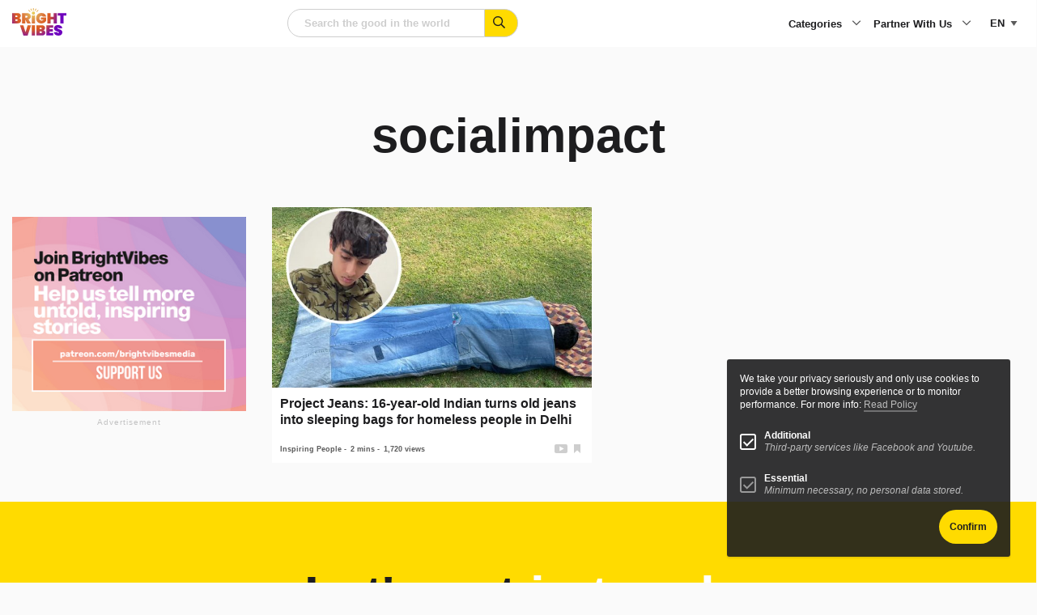

--- FILE ---
content_type: text/html; charset=utf-8
request_url: https://www.google.com/recaptcha/api2/anchor?ar=1&k=6LeQ684iAAAAABcs0hujh8E4A2-I_1nCFCKz1GzX&co=aHR0cHM6Ly93d3cuYnJpZ2h0dmliZXMuY29tOjQ0Mw..&hl=en&v=PoyoqOPhxBO7pBk68S4YbpHZ&size=normal&anchor-ms=20000&execute-ms=30000&cb=a8poq6858nde
body_size: 49478
content:
<!DOCTYPE HTML><html dir="ltr" lang="en"><head><meta http-equiv="Content-Type" content="text/html; charset=UTF-8">
<meta http-equiv="X-UA-Compatible" content="IE=edge">
<title>reCAPTCHA</title>
<style type="text/css">
/* cyrillic-ext */
@font-face {
  font-family: 'Roboto';
  font-style: normal;
  font-weight: 400;
  font-stretch: 100%;
  src: url(//fonts.gstatic.com/s/roboto/v48/KFO7CnqEu92Fr1ME7kSn66aGLdTylUAMa3GUBHMdazTgWw.woff2) format('woff2');
  unicode-range: U+0460-052F, U+1C80-1C8A, U+20B4, U+2DE0-2DFF, U+A640-A69F, U+FE2E-FE2F;
}
/* cyrillic */
@font-face {
  font-family: 'Roboto';
  font-style: normal;
  font-weight: 400;
  font-stretch: 100%;
  src: url(//fonts.gstatic.com/s/roboto/v48/KFO7CnqEu92Fr1ME7kSn66aGLdTylUAMa3iUBHMdazTgWw.woff2) format('woff2');
  unicode-range: U+0301, U+0400-045F, U+0490-0491, U+04B0-04B1, U+2116;
}
/* greek-ext */
@font-face {
  font-family: 'Roboto';
  font-style: normal;
  font-weight: 400;
  font-stretch: 100%;
  src: url(//fonts.gstatic.com/s/roboto/v48/KFO7CnqEu92Fr1ME7kSn66aGLdTylUAMa3CUBHMdazTgWw.woff2) format('woff2');
  unicode-range: U+1F00-1FFF;
}
/* greek */
@font-face {
  font-family: 'Roboto';
  font-style: normal;
  font-weight: 400;
  font-stretch: 100%;
  src: url(//fonts.gstatic.com/s/roboto/v48/KFO7CnqEu92Fr1ME7kSn66aGLdTylUAMa3-UBHMdazTgWw.woff2) format('woff2');
  unicode-range: U+0370-0377, U+037A-037F, U+0384-038A, U+038C, U+038E-03A1, U+03A3-03FF;
}
/* math */
@font-face {
  font-family: 'Roboto';
  font-style: normal;
  font-weight: 400;
  font-stretch: 100%;
  src: url(//fonts.gstatic.com/s/roboto/v48/KFO7CnqEu92Fr1ME7kSn66aGLdTylUAMawCUBHMdazTgWw.woff2) format('woff2');
  unicode-range: U+0302-0303, U+0305, U+0307-0308, U+0310, U+0312, U+0315, U+031A, U+0326-0327, U+032C, U+032F-0330, U+0332-0333, U+0338, U+033A, U+0346, U+034D, U+0391-03A1, U+03A3-03A9, U+03B1-03C9, U+03D1, U+03D5-03D6, U+03F0-03F1, U+03F4-03F5, U+2016-2017, U+2034-2038, U+203C, U+2040, U+2043, U+2047, U+2050, U+2057, U+205F, U+2070-2071, U+2074-208E, U+2090-209C, U+20D0-20DC, U+20E1, U+20E5-20EF, U+2100-2112, U+2114-2115, U+2117-2121, U+2123-214F, U+2190, U+2192, U+2194-21AE, U+21B0-21E5, U+21F1-21F2, U+21F4-2211, U+2213-2214, U+2216-22FF, U+2308-230B, U+2310, U+2319, U+231C-2321, U+2336-237A, U+237C, U+2395, U+239B-23B7, U+23D0, U+23DC-23E1, U+2474-2475, U+25AF, U+25B3, U+25B7, U+25BD, U+25C1, U+25CA, U+25CC, U+25FB, U+266D-266F, U+27C0-27FF, U+2900-2AFF, U+2B0E-2B11, U+2B30-2B4C, U+2BFE, U+3030, U+FF5B, U+FF5D, U+1D400-1D7FF, U+1EE00-1EEFF;
}
/* symbols */
@font-face {
  font-family: 'Roboto';
  font-style: normal;
  font-weight: 400;
  font-stretch: 100%;
  src: url(//fonts.gstatic.com/s/roboto/v48/KFO7CnqEu92Fr1ME7kSn66aGLdTylUAMaxKUBHMdazTgWw.woff2) format('woff2');
  unicode-range: U+0001-000C, U+000E-001F, U+007F-009F, U+20DD-20E0, U+20E2-20E4, U+2150-218F, U+2190, U+2192, U+2194-2199, U+21AF, U+21E6-21F0, U+21F3, U+2218-2219, U+2299, U+22C4-22C6, U+2300-243F, U+2440-244A, U+2460-24FF, U+25A0-27BF, U+2800-28FF, U+2921-2922, U+2981, U+29BF, U+29EB, U+2B00-2BFF, U+4DC0-4DFF, U+FFF9-FFFB, U+10140-1018E, U+10190-1019C, U+101A0, U+101D0-101FD, U+102E0-102FB, U+10E60-10E7E, U+1D2C0-1D2D3, U+1D2E0-1D37F, U+1F000-1F0FF, U+1F100-1F1AD, U+1F1E6-1F1FF, U+1F30D-1F30F, U+1F315, U+1F31C, U+1F31E, U+1F320-1F32C, U+1F336, U+1F378, U+1F37D, U+1F382, U+1F393-1F39F, U+1F3A7-1F3A8, U+1F3AC-1F3AF, U+1F3C2, U+1F3C4-1F3C6, U+1F3CA-1F3CE, U+1F3D4-1F3E0, U+1F3ED, U+1F3F1-1F3F3, U+1F3F5-1F3F7, U+1F408, U+1F415, U+1F41F, U+1F426, U+1F43F, U+1F441-1F442, U+1F444, U+1F446-1F449, U+1F44C-1F44E, U+1F453, U+1F46A, U+1F47D, U+1F4A3, U+1F4B0, U+1F4B3, U+1F4B9, U+1F4BB, U+1F4BF, U+1F4C8-1F4CB, U+1F4D6, U+1F4DA, U+1F4DF, U+1F4E3-1F4E6, U+1F4EA-1F4ED, U+1F4F7, U+1F4F9-1F4FB, U+1F4FD-1F4FE, U+1F503, U+1F507-1F50B, U+1F50D, U+1F512-1F513, U+1F53E-1F54A, U+1F54F-1F5FA, U+1F610, U+1F650-1F67F, U+1F687, U+1F68D, U+1F691, U+1F694, U+1F698, U+1F6AD, U+1F6B2, U+1F6B9-1F6BA, U+1F6BC, U+1F6C6-1F6CF, U+1F6D3-1F6D7, U+1F6E0-1F6EA, U+1F6F0-1F6F3, U+1F6F7-1F6FC, U+1F700-1F7FF, U+1F800-1F80B, U+1F810-1F847, U+1F850-1F859, U+1F860-1F887, U+1F890-1F8AD, U+1F8B0-1F8BB, U+1F8C0-1F8C1, U+1F900-1F90B, U+1F93B, U+1F946, U+1F984, U+1F996, U+1F9E9, U+1FA00-1FA6F, U+1FA70-1FA7C, U+1FA80-1FA89, U+1FA8F-1FAC6, U+1FACE-1FADC, U+1FADF-1FAE9, U+1FAF0-1FAF8, U+1FB00-1FBFF;
}
/* vietnamese */
@font-face {
  font-family: 'Roboto';
  font-style: normal;
  font-weight: 400;
  font-stretch: 100%;
  src: url(//fonts.gstatic.com/s/roboto/v48/KFO7CnqEu92Fr1ME7kSn66aGLdTylUAMa3OUBHMdazTgWw.woff2) format('woff2');
  unicode-range: U+0102-0103, U+0110-0111, U+0128-0129, U+0168-0169, U+01A0-01A1, U+01AF-01B0, U+0300-0301, U+0303-0304, U+0308-0309, U+0323, U+0329, U+1EA0-1EF9, U+20AB;
}
/* latin-ext */
@font-face {
  font-family: 'Roboto';
  font-style: normal;
  font-weight: 400;
  font-stretch: 100%;
  src: url(//fonts.gstatic.com/s/roboto/v48/KFO7CnqEu92Fr1ME7kSn66aGLdTylUAMa3KUBHMdazTgWw.woff2) format('woff2');
  unicode-range: U+0100-02BA, U+02BD-02C5, U+02C7-02CC, U+02CE-02D7, U+02DD-02FF, U+0304, U+0308, U+0329, U+1D00-1DBF, U+1E00-1E9F, U+1EF2-1EFF, U+2020, U+20A0-20AB, U+20AD-20C0, U+2113, U+2C60-2C7F, U+A720-A7FF;
}
/* latin */
@font-face {
  font-family: 'Roboto';
  font-style: normal;
  font-weight: 400;
  font-stretch: 100%;
  src: url(//fonts.gstatic.com/s/roboto/v48/KFO7CnqEu92Fr1ME7kSn66aGLdTylUAMa3yUBHMdazQ.woff2) format('woff2');
  unicode-range: U+0000-00FF, U+0131, U+0152-0153, U+02BB-02BC, U+02C6, U+02DA, U+02DC, U+0304, U+0308, U+0329, U+2000-206F, U+20AC, U+2122, U+2191, U+2193, U+2212, U+2215, U+FEFF, U+FFFD;
}
/* cyrillic-ext */
@font-face {
  font-family: 'Roboto';
  font-style: normal;
  font-weight: 500;
  font-stretch: 100%;
  src: url(//fonts.gstatic.com/s/roboto/v48/KFO7CnqEu92Fr1ME7kSn66aGLdTylUAMa3GUBHMdazTgWw.woff2) format('woff2');
  unicode-range: U+0460-052F, U+1C80-1C8A, U+20B4, U+2DE0-2DFF, U+A640-A69F, U+FE2E-FE2F;
}
/* cyrillic */
@font-face {
  font-family: 'Roboto';
  font-style: normal;
  font-weight: 500;
  font-stretch: 100%;
  src: url(//fonts.gstatic.com/s/roboto/v48/KFO7CnqEu92Fr1ME7kSn66aGLdTylUAMa3iUBHMdazTgWw.woff2) format('woff2');
  unicode-range: U+0301, U+0400-045F, U+0490-0491, U+04B0-04B1, U+2116;
}
/* greek-ext */
@font-face {
  font-family: 'Roboto';
  font-style: normal;
  font-weight: 500;
  font-stretch: 100%;
  src: url(//fonts.gstatic.com/s/roboto/v48/KFO7CnqEu92Fr1ME7kSn66aGLdTylUAMa3CUBHMdazTgWw.woff2) format('woff2');
  unicode-range: U+1F00-1FFF;
}
/* greek */
@font-face {
  font-family: 'Roboto';
  font-style: normal;
  font-weight: 500;
  font-stretch: 100%;
  src: url(//fonts.gstatic.com/s/roboto/v48/KFO7CnqEu92Fr1ME7kSn66aGLdTylUAMa3-UBHMdazTgWw.woff2) format('woff2');
  unicode-range: U+0370-0377, U+037A-037F, U+0384-038A, U+038C, U+038E-03A1, U+03A3-03FF;
}
/* math */
@font-face {
  font-family: 'Roboto';
  font-style: normal;
  font-weight: 500;
  font-stretch: 100%;
  src: url(//fonts.gstatic.com/s/roboto/v48/KFO7CnqEu92Fr1ME7kSn66aGLdTylUAMawCUBHMdazTgWw.woff2) format('woff2');
  unicode-range: U+0302-0303, U+0305, U+0307-0308, U+0310, U+0312, U+0315, U+031A, U+0326-0327, U+032C, U+032F-0330, U+0332-0333, U+0338, U+033A, U+0346, U+034D, U+0391-03A1, U+03A3-03A9, U+03B1-03C9, U+03D1, U+03D5-03D6, U+03F0-03F1, U+03F4-03F5, U+2016-2017, U+2034-2038, U+203C, U+2040, U+2043, U+2047, U+2050, U+2057, U+205F, U+2070-2071, U+2074-208E, U+2090-209C, U+20D0-20DC, U+20E1, U+20E5-20EF, U+2100-2112, U+2114-2115, U+2117-2121, U+2123-214F, U+2190, U+2192, U+2194-21AE, U+21B0-21E5, U+21F1-21F2, U+21F4-2211, U+2213-2214, U+2216-22FF, U+2308-230B, U+2310, U+2319, U+231C-2321, U+2336-237A, U+237C, U+2395, U+239B-23B7, U+23D0, U+23DC-23E1, U+2474-2475, U+25AF, U+25B3, U+25B7, U+25BD, U+25C1, U+25CA, U+25CC, U+25FB, U+266D-266F, U+27C0-27FF, U+2900-2AFF, U+2B0E-2B11, U+2B30-2B4C, U+2BFE, U+3030, U+FF5B, U+FF5D, U+1D400-1D7FF, U+1EE00-1EEFF;
}
/* symbols */
@font-face {
  font-family: 'Roboto';
  font-style: normal;
  font-weight: 500;
  font-stretch: 100%;
  src: url(//fonts.gstatic.com/s/roboto/v48/KFO7CnqEu92Fr1ME7kSn66aGLdTylUAMaxKUBHMdazTgWw.woff2) format('woff2');
  unicode-range: U+0001-000C, U+000E-001F, U+007F-009F, U+20DD-20E0, U+20E2-20E4, U+2150-218F, U+2190, U+2192, U+2194-2199, U+21AF, U+21E6-21F0, U+21F3, U+2218-2219, U+2299, U+22C4-22C6, U+2300-243F, U+2440-244A, U+2460-24FF, U+25A0-27BF, U+2800-28FF, U+2921-2922, U+2981, U+29BF, U+29EB, U+2B00-2BFF, U+4DC0-4DFF, U+FFF9-FFFB, U+10140-1018E, U+10190-1019C, U+101A0, U+101D0-101FD, U+102E0-102FB, U+10E60-10E7E, U+1D2C0-1D2D3, U+1D2E0-1D37F, U+1F000-1F0FF, U+1F100-1F1AD, U+1F1E6-1F1FF, U+1F30D-1F30F, U+1F315, U+1F31C, U+1F31E, U+1F320-1F32C, U+1F336, U+1F378, U+1F37D, U+1F382, U+1F393-1F39F, U+1F3A7-1F3A8, U+1F3AC-1F3AF, U+1F3C2, U+1F3C4-1F3C6, U+1F3CA-1F3CE, U+1F3D4-1F3E0, U+1F3ED, U+1F3F1-1F3F3, U+1F3F5-1F3F7, U+1F408, U+1F415, U+1F41F, U+1F426, U+1F43F, U+1F441-1F442, U+1F444, U+1F446-1F449, U+1F44C-1F44E, U+1F453, U+1F46A, U+1F47D, U+1F4A3, U+1F4B0, U+1F4B3, U+1F4B9, U+1F4BB, U+1F4BF, U+1F4C8-1F4CB, U+1F4D6, U+1F4DA, U+1F4DF, U+1F4E3-1F4E6, U+1F4EA-1F4ED, U+1F4F7, U+1F4F9-1F4FB, U+1F4FD-1F4FE, U+1F503, U+1F507-1F50B, U+1F50D, U+1F512-1F513, U+1F53E-1F54A, U+1F54F-1F5FA, U+1F610, U+1F650-1F67F, U+1F687, U+1F68D, U+1F691, U+1F694, U+1F698, U+1F6AD, U+1F6B2, U+1F6B9-1F6BA, U+1F6BC, U+1F6C6-1F6CF, U+1F6D3-1F6D7, U+1F6E0-1F6EA, U+1F6F0-1F6F3, U+1F6F7-1F6FC, U+1F700-1F7FF, U+1F800-1F80B, U+1F810-1F847, U+1F850-1F859, U+1F860-1F887, U+1F890-1F8AD, U+1F8B0-1F8BB, U+1F8C0-1F8C1, U+1F900-1F90B, U+1F93B, U+1F946, U+1F984, U+1F996, U+1F9E9, U+1FA00-1FA6F, U+1FA70-1FA7C, U+1FA80-1FA89, U+1FA8F-1FAC6, U+1FACE-1FADC, U+1FADF-1FAE9, U+1FAF0-1FAF8, U+1FB00-1FBFF;
}
/* vietnamese */
@font-face {
  font-family: 'Roboto';
  font-style: normal;
  font-weight: 500;
  font-stretch: 100%;
  src: url(//fonts.gstatic.com/s/roboto/v48/KFO7CnqEu92Fr1ME7kSn66aGLdTylUAMa3OUBHMdazTgWw.woff2) format('woff2');
  unicode-range: U+0102-0103, U+0110-0111, U+0128-0129, U+0168-0169, U+01A0-01A1, U+01AF-01B0, U+0300-0301, U+0303-0304, U+0308-0309, U+0323, U+0329, U+1EA0-1EF9, U+20AB;
}
/* latin-ext */
@font-face {
  font-family: 'Roboto';
  font-style: normal;
  font-weight: 500;
  font-stretch: 100%;
  src: url(//fonts.gstatic.com/s/roboto/v48/KFO7CnqEu92Fr1ME7kSn66aGLdTylUAMa3KUBHMdazTgWw.woff2) format('woff2');
  unicode-range: U+0100-02BA, U+02BD-02C5, U+02C7-02CC, U+02CE-02D7, U+02DD-02FF, U+0304, U+0308, U+0329, U+1D00-1DBF, U+1E00-1E9F, U+1EF2-1EFF, U+2020, U+20A0-20AB, U+20AD-20C0, U+2113, U+2C60-2C7F, U+A720-A7FF;
}
/* latin */
@font-face {
  font-family: 'Roboto';
  font-style: normal;
  font-weight: 500;
  font-stretch: 100%;
  src: url(//fonts.gstatic.com/s/roboto/v48/KFO7CnqEu92Fr1ME7kSn66aGLdTylUAMa3yUBHMdazQ.woff2) format('woff2');
  unicode-range: U+0000-00FF, U+0131, U+0152-0153, U+02BB-02BC, U+02C6, U+02DA, U+02DC, U+0304, U+0308, U+0329, U+2000-206F, U+20AC, U+2122, U+2191, U+2193, U+2212, U+2215, U+FEFF, U+FFFD;
}
/* cyrillic-ext */
@font-face {
  font-family: 'Roboto';
  font-style: normal;
  font-weight: 900;
  font-stretch: 100%;
  src: url(//fonts.gstatic.com/s/roboto/v48/KFO7CnqEu92Fr1ME7kSn66aGLdTylUAMa3GUBHMdazTgWw.woff2) format('woff2');
  unicode-range: U+0460-052F, U+1C80-1C8A, U+20B4, U+2DE0-2DFF, U+A640-A69F, U+FE2E-FE2F;
}
/* cyrillic */
@font-face {
  font-family: 'Roboto';
  font-style: normal;
  font-weight: 900;
  font-stretch: 100%;
  src: url(//fonts.gstatic.com/s/roboto/v48/KFO7CnqEu92Fr1ME7kSn66aGLdTylUAMa3iUBHMdazTgWw.woff2) format('woff2');
  unicode-range: U+0301, U+0400-045F, U+0490-0491, U+04B0-04B1, U+2116;
}
/* greek-ext */
@font-face {
  font-family: 'Roboto';
  font-style: normal;
  font-weight: 900;
  font-stretch: 100%;
  src: url(//fonts.gstatic.com/s/roboto/v48/KFO7CnqEu92Fr1ME7kSn66aGLdTylUAMa3CUBHMdazTgWw.woff2) format('woff2');
  unicode-range: U+1F00-1FFF;
}
/* greek */
@font-face {
  font-family: 'Roboto';
  font-style: normal;
  font-weight: 900;
  font-stretch: 100%;
  src: url(//fonts.gstatic.com/s/roboto/v48/KFO7CnqEu92Fr1ME7kSn66aGLdTylUAMa3-UBHMdazTgWw.woff2) format('woff2');
  unicode-range: U+0370-0377, U+037A-037F, U+0384-038A, U+038C, U+038E-03A1, U+03A3-03FF;
}
/* math */
@font-face {
  font-family: 'Roboto';
  font-style: normal;
  font-weight: 900;
  font-stretch: 100%;
  src: url(//fonts.gstatic.com/s/roboto/v48/KFO7CnqEu92Fr1ME7kSn66aGLdTylUAMawCUBHMdazTgWw.woff2) format('woff2');
  unicode-range: U+0302-0303, U+0305, U+0307-0308, U+0310, U+0312, U+0315, U+031A, U+0326-0327, U+032C, U+032F-0330, U+0332-0333, U+0338, U+033A, U+0346, U+034D, U+0391-03A1, U+03A3-03A9, U+03B1-03C9, U+03D1, U+03D5-03D6, U+03F0-03F1, U+03F4-03F5, U+2016-2017, U+2034-2038, U+203C, U+2040, U+2043, U+2047, U+2050, U+2057, U+205F, U+2070-2071, U+2074-208E, U+2090-209C, U+20D0-20DC, U+20E1, U+20E5-20EF, U+2100-2112, U+2114-2115, U+2117-2121, U+2123-214F, U+2190, U+2192, U+2194-21AE, U+21B0-21E5, U+21F1-21F2, U+21F4-2211, U+2213-2214, U+2216-22FF, U+2308-230B, U+2310, U+2319, U+231C-2321, U+2336-237A, U+237C, U+2395, U+239B-23B7, U+23D0, U+23DC-23E1, U+2474-2475, U+25AF, U+25B3, U+25B7, U+25BD, U+25C1, U+25CA, U+25CC, U+25FB, U+266D-266F, U+27C0-27FF, U+2900-2AFF, U+2B0E-2B11, U+2B30-2B4C, U+2BFE, U+3030, U+FF5B, U+FF5D, U+1D400-1D7FF, U+1EE00-1EEFF;
}
/* symbols */
@font-face {
  font-family: 'Roboto';
  font-style: normal;
  font-weight: 900;
  font-stretch: 100%;
  src: url(//fonts.gstatic.com/s/roboto/v48/KFO7CnqEu92Fr1ME7kSn66aGLdTylUAMaxKUBHMdazTgWw.woff2) format('woff2');
  unicode-range: U+0001-000C, U+000E-001F, U+007F-009F, U+20DD-20E0, U+20E2-20E4, U+2150-218F, U+2190, U+2192, U+2194-2199, U+21AF, U+21E6-21F0, U+21F3, U+2218-2219, U+2299, U+22C4-22C6, U+2300-243F, U+2440-244A, U+2460-24FF, U+25A0-27BF, U+2800-28FF, U+2921-2922, U+2981, U+29BF, U+29EB, U+2B00-2BFF, U+4DC0-4DFF, U+FFF9-FFFB, U+10140-1018E, U+10190-1019C, U+101A0, U+101D0-101FD, U+102E0-102FB, U+10E60-10E7E, U+1D2C0-1D2D3, U+1D2E0-1D37F, U+1F000-1F0FF, U+1F100-1F1AD, U+1F1E6-1F1FF, U+1F30D-1F30F, U+1F315, U+1F31C, U+1F31E, U+1F320-1F32C, U+1F336, U+1F378, U+1F37D, U+1F382, U+1F393-1F39F, U+1F3A7-1F3A8, U+1F3AC-1F3AF, U+1F3C2, U+1F3C4-1F3C6, U+1F3CA-1F3CE, U+1F3D4-1F3E0, U+1F3ED, U+1F3F1-1F3F3, U+1F3F5-1F3F7, U+1F408, U+1F415, U+1F41F, U+1F426, U+1F43F, U+1F441-1F442, U+1F444, U+1F446-1F449, U+1F44C-1F44E, U+1F453, U+1F46A, U+1F47D, U+1F4A3, U+1F4B0, U+1F4B3, U+1F4B9, U+1F4BB, U+1F4BF, U+1F4C8-1F4CB, U+1F4D6, U+1F4DA, U+1F4DF, U+1F4E3-1F4E6, U+1F4EA-1F4ED, U+1F4F7, U+1F4F9-1F4FB, U+1F4FD-1F4FE, U+1F503, U+1F507-1F50B, U+1F50D, U+1F512-1F513, U+1F53E-1F54A, U+1F54F-1F5FA, U+1F610, U+1F650-1F67F, U+1F687, U+1F68D, U+1F691, U+1F694, U+1F698, U+1F6AD, U+1F6B2, U+1F6B9-1F6BA, U+1F6BC, U+1F6C6-1F6CF, U+1F6D3-1F6D7, U+1F6E0-1F6EA, U+1F6F0-1F6F3, U+1F6F7-1F6FC, U+1F700-1F7FF, U+1F800-1F80B, U+1F810-1F847, U+1F850-1F859, U+1F860-1F887, U+1F890-1F8AD, U+1F8B0-1F8BB, U+1F8C0-1F8C1, U+1F900-1F90B, U+1F93B, U+1F946, U+1F984, U+1F996, U+1F9E9, U+1FA00-1FA6F, U+1FA70-1FA7C, U+1FA80-1FA89, U+1FA8F-1FAC6, U+1FACE-1FADC, U+1FADF-1FAE9, U+1FAF0-1FAF8, U+1FB00-1FBFF;
}
/* vietnamese */
@font-face {
  font-family: 'Roboto';
  font-style: normal;
  font-weight: 900;
  font-stretch: 100%;
  src: url(//fonts.gstatic.com/s/roboto/v48/KFO7CnqEu92Fr1ME7kSn66aGLdTylUAMa3OUBHMdazTgWw.woff2) format('woff2');
  unicode-range: U+0102-0103, U+0110-0111, U+0128-0129, U+0168-0169, U+01A0-01A1, U+01AF-01B0, U+0300-0301, U+0303-0304, U+0308-0309, U+0323, U+0329, U+1EA0-1EF9, U+20AB;
}
/* latin-ext */
@font-face {
  font-family: 'Roboto';
  font-style: normal;
  font-weight: 900;
  font-stretch: 100%;
  src: url(//fonts.gstatic.com/s/roboto/v48/KFO7CnqEu92Fr1ME7kSn66aGLdTylUAMa3KUBHMdazTgWw.woff2) format('woff2');
  unicode-range: U+0100-02BA, U+02BD-02C5, U+02C7-02CC, U+02CE-02D7, U+02DD-02FF, U+0304, U+0308, U+0329, U+1D00-1DBF, U+1E00-1E9F, U+1EF2-1EFF, U+2020, U+20A0-20AB, U+20AD-20C0, U+2113, U+2C60-2C7F, U+A720-A7FF;
}
/* latin */
@font-face {
  font-family: 'Roboto';
  font-style: normal;
  font-weight: 900;
  font-stretch: 100%;
  src: url(//fonts.gstatic.com/s/roboto/v48/KFO7CnqEu92Fr1ME7kSn66aGLdTylUAMa3yUBHMdazQ.woff2) format('woff2');
  unicode-range: U+0000-00FF, U+0131, U+0152-0153, U+02BB-02BC, U+02C6, U+02DA, U+02DC, U+0304, U+0308, U+0329, U+2000-206F, U+20AC, U+2122, U+2191, U+2193, U+2212, U+2215, U+FEFF, U+FFFD;
}

</style>
<link rel="stylesheet" type="text/css" href="https://www.gstatic.com/recaptcha/releases/PoyoqOPhxBO7pBk68S4YbpHZ/styles__ltr.css">
<script nonce="AOBM-MEVwS_QN8sx62nTTw" type="text/javascript">window['__recaptcha_api'] = 'https://www.google.com/recaptcha/api2/';</script>
<script type="text/javascript" src="https://www.gstatic.com/recaptcha/releases/PoyoqOPhxBO7pBk68S4YbpHZ/recaptcha__en.js" nonce="AOBM-MEVwS_QN8sx62nTTw">
      
    </script></head>
<body><div id="rc-anchor-alert" class="rc-anchor-alert"></div>
<input type="hidden" id="recaptcha-token" value="[base64]">
<script type="text/javascript" nonce="AOBM-MEVwS_QN8sx62nTTw">
      recaptcha.anchor.Main.init("[\x22ainput\x22,[\x22bgdata\x22,\x22\x22,\[base64]/[base64]/MjU1Ong/[base64]/[base64]/[base64]/[base64]/[base64]/[base64]/[base64]/[base64]/[base64]/[base64]/[base64]/[base64]/[base64]/[base64]/[base64]\\u003d\x22,\[base64]\\u003d\\u003d\x22,\x22ScKfEsOSw7ckDcKSIMOzwq9VwrE3biRHWFcoU8KOwpPDmwrCkWIwLF/Dp8KPwpnDmMOzwr7Du8K2MS0Bw6UhCcOvGFnDj8K5w4FSw43CisOdEMOBwqzCgGYRwoLCqcOxw6lcNgxlwofDocKidw1zXGTDtcOMwo7DgyhVLcK/wpTDncO4wrjCkMK+LwjDv2bDrsOTGsOYw7hsQUs6YSvDpVpxworDv2pwesOXwozCicOcQDsRwo8mwp/[base64]/CkGDDsCslwrodw6LChcKTZV3Ds8OVG1XDkMO/[base64]/CnCzClsOIwr7Do8OnUXpswrjDrcKpYXXCrsOjw7lyw7tSdcKWFcOMK8KIwptOT8Ofw6Jow5HDu39NAhF6EcOvw71ULsOaZRI8O2Q1TMKhVMOHwrESw4wmwpNbdMOGKMKAAsOWS0/Cri1Zw4ZOw7/CrMKeai5XeMKqwpQoJWjDkm7Cqh/DnyBODz7CrCk9b8KiJ8KOaUvClsK2wo/[base64]/wroDSUMZwrnDqkNuwprDmXbDvMOOAcKXwoNRQ8K1NMOKcsOjwoLDiHNOwqfCmMKvw7wzw7TCjsO+w6bCkHTDlMOUw6s8GBrDqcOvVwR4P8Kvw60Aw5N5LTFGwqc5wpoQWxjDvSEnOcK7TMO9ecKWwoI9w5M6wqzDpSJ5eF/Dh29Aw4VbNQprKsKpw6LDpAMGZ0TCv1zDoMOeC8O3w4jDrsOMem8APxl4SUjDlHXCu3DDhAcuw4gLw5dSwpp1fC0fGMKVXzR0w5pzEHDCpcKxD0DClMOhYMKOQMKGwr/CuMK6w64Uw6xGwrQzbcKyLMKNw5XDmMOjwoonK8KIw5p1wpDCm8OAMcOywotdwpEMW2lVHw0/[base64]/MsKJE8KGwrlvw5DDpcOJZGPDgMOcaxPCqMO4C8OLTw4Cwr7Ctj/Ct1HDkcK+wqjDscKZQyFnZMOKwr1/[base64]/HsOJw6QfDsKwTFzCtxA7w5YGe8OnUsKIWEgDw4QzOcKgMW3DjcKKNAvDn8K7UsO8bmLCjnF6HwHCtRnCpj5gA8O0V0tQw7HDtyPCm8OLwqAmw7xLwrLDqMO/[base64]/ChjjCsBMcElDDrR/[base64]/[base64]/wrZ3TsOId8K8w7TCrsOTecKbZ8OIwpPDqsKRKsOvIMOXDsOJwovCmsOIw74MwpbDiT9nwr1rwqYWwrktwojDhEvDhlvDs8KXwqzCln5IwqXDjMOvE1ZNwrPDvEzChyHDsV/DklcTwq82w4Naw5FwLHlKOVolK8OaFcKAwo8qw6TChWpBED4Jw4fCvMOYDsO5AhI0wqLCosOAw67DiMKvw5giw4zDoMKwIcOlw5jDtcOCdFJ5w4LCpDzDgSTCvE/[base64]/Dln5JXsKfw7XDq297wpsdFMKpw5JbDBVtX0ZeO8KfXSdtdsONwoVXV31kw5Bfwp3Dv8K7Z8Kqw4DDtkTDucKbEsKTwrQbdsKtwpluwr80U8OKSMOZY2HChyzDtnfCi8KJSMOdwr9UWMK6w69aY8ODK8KXbQ7Dk8KSAW7DnB/Ds8KlHjDDhzIxw7Ylwo3CgcKMCgPDu8Kgw7VVw5DCpFnDshLCqsK9Bi0/XMK5a8Krwr7Dp8KUbMKwdSpxBSsLwonCimLCn8OHworCtMO+T8KTBxDDiSR4wr/DpMOSwqjDm8KdIjXCmns8wpDCr8Kpw7R2ZxrCpyI3wrBjwrrDsng7MMOBSE3DisKMwqBfTgx8RcKowooXw7PDkMONwqUTw4XDgjYbw69+csObB8Otwplkw7vDhMKkwqjCv2ZcCybDinMiHMOiw7bCumUFbcOACcK2w7PCv00FBSPDmMOgCj/CgSEsEsOCw4vDg8K/bUvDuEbCn8K/acOCJXvDoMOnKsODwr7Dkj5Xw7TCgcOFYcOeYcKZw73CuBBQGATDi1nDtCN5wrRaworCkMOzWcK/OsKHw5xSOGMowrfDrsKCwqXCtsOhwpQMCjZ+BsOFEcOkwpNTUT4kwrZ2w7PDmsOCw6kxwoXDsDhjwpPCq0o4w5DDn8OrCnvDncOawphOw7PDkQ7CimbDscK/w4xHwr/Cp2zDscOKw7onUcOqVVLDlsK7w7JYZcKyHsKlw4Riw4YjBsOiwpdqw4MiJxfDqhBMwqkxUw3CnVVbBgDCpjjCrkkvwq0/w4jDu21MWsO5dsKUNTPCgMOhwojCk2hmw5bDjsOPAsO/GMK2W0MIwoXCpMK9P8KTw58rwqsbwpPDvyHCiE8gbnE1TMOgw6VMbMObw77CrcOZw4wyWHRswp/Dk13DlMKJbF0gKXXCtAvDjysPWnpww5PDuENeU8KQbMOtIhfCo8KCw6/DrT3DqMOCAGLDmMK+woROw5A4WRdqTifDrMO9OcO2V0EOI8Ofw60UwovDgjTCnEFiwpfDpcOaKsOoAnDDjARaw7B2wqnDqcKkS1zCh396CsOfwqjDgsObRsOow7bCpVbCsxE3V8OOTzpwe8K6IsK4wpwrw7ArwrvCssKJw7zCl1gywp/ChWxdWsOGwrc2FcO/OEE3cMOpw5DDlMK3w77CuGDDg8K7wofDu33Dk1LDqzzDp8K1LBXDqjLCjFDDjR1kwoBLwoF1wp7CjD0dwr3CmnpVw73CoRTCj0/ChTfDo8K6w6xkw7vDsMKnGg/DpF7DmxtiIn7DoMODwpTCj8OnBcKtw4c5wr7DpTs1w7nCmEZeJsKmw5rChMOgNMKhwp8swqDDj8OlSMK3wpjCjhPDgMO9EXZeCyFvw67CmxrCqsKawrpqw5/CqMK6wrnClsK0w6ADHwovwr8jwrpVJgoZQcK3Jm/CkwhyDsOdwqgfw4tVwoXDpATCm8KUBXfDjMKjwr5aw6UKRMOcwrvCpDxRO8KWw6hnZ3zCpwB8wpzDv2LDhsOYHMOSU8OZEsOmw5ZhwovCv8Ome8Obwp/Ck8KUCUUpw4V7wqPDgMKCbsO/[base64]/DhsKFw5PCiMKkw6tWVjoMw5PCmgjCojvDvsKIwqQbTMKmFDBwwp5GesKXw5soJsOcwo4Qwq/DqHrCpMO0K8OPX8KhFMOQccKxR8KhwqwRHhHDr2vDoBpQw4ZqwpFkHl40DsKrZcOLC8OgUsO/dMOiw7DCnxXCm8O+wqwefMONLMORwrQ8McKIWMKtw67DlUI+w4IHTwPCgMKsI8OLA8Olwph+w6DDrcOZYxwEU8KLMsOjUsOXIhJYA8Kdw6TCryvDicO4wqUtTMKPBVppWcKMwpfDgcOjZsKlwoYXN8OWwpEJOmfClnzDkMOfw49NTsK/[base64]/wq9JCmoWw7cewpLCo19wEMOONcKAYTXDsQVTcsKbw7/DisO/[base64]/Dp0FkGsOnwodKwrvDuTMrw77DncKXw4vDm8K6w6siw6DChMOswo1CBxhGIn0+YybCpTlVMHYGWQw3wqdpw4tFb8OPw54OPGHDo8OfHMK4wromw5wDw4nCjcKyeAFsc3rDuG5FwpnDgzlew5XDm8ORE8KDbjDCq8OnTG/CrHFzVR/DqsKXw7tsfcOtwrVKw6spwq8rw5nDrMKBfMOSwoQFw6F3csOlOMKJw7fDrsKwFXNaw4vDmUw6aUV8TcK2TA57wqPDkVvCnh55d8KNY8KmZzjCl1PDtMO/[base64]/DmMKHREg1dsKvJgprb8OpOQPDncKvwo0+w63Cl8OxwpU9wrw+wqHDtXzDgUTCl8KBesKCPQzCrsK8JkvCkMKfL8OCw6Qdw6Z/e0QIw6BmHyDCnsO4w7rDvl1hwo5VYsKOH8O0NcKQwr0+JHV1w5nDo8KNJ8K+w5PCo8O7SUpcT8Kjw6LCvcK/w63Dh8KVCUbDlMOOw7HCsxDDoCHCnyMjfRvDtcO1wog5IMK6w4FZPcKSZcONw7EyXW3CmifCom3DlXjDt8OgHAXDsjgrw63DiBLCp8OvK1tvw7jCnMOtw4Udw49lV0RxRER3dcKbw7Fjw7gYw67DtiRqw6s3w4NnwppPwqzCi8K+LcOSFW9dWMKpwoEMP8OFw7LDqsK/[base64]/wqNWei7DtcKoOAIBN0IGw73CnwVtf8Kuw4sxw5TCqsOrCAZww4nDlTh3w5sAM3zCoWdrGsOPw6ppw4zDtsOuR8OnHQ/DjF9Ywr3ClsKrYw5dw67ChEoow5HCnnbDq8KSw4Q5PsKLwr0ZY8K3NTPDhht1wrBXw5UbwrXCjB7DnsKdAkrCgRbDpgTDvgvCiUViwpAQc3DCo07CiFQVKMKuw6TDiMKFUBrDrGEjw6HDm8K/w7V+MHzDqsKPQ8KOOsKww7dlGAjDr8KbM0PCu8KoXnZKTMOww4DCuRXClcKLw6XCmjjCvisBw47DusK/f8OHw5nDv8KTw5/Cg2nDtVMbMcOUOmfCrkTCikgDGcOENylZwqhTNh8IPsOXwonCk8KCU8KMw5/DllwXwoojwr3CiRnDuMO1woVvw5bDkxLDljvDkUZ2JMOjIFvCiSvDkDLCgsORw6Yyw7rCmMOJKwPDizpHw5kbfsKzKGPCvh0lHGrDs8Ouf1RDwoFOw7FkwrUlwo9pTMKGFsODwoQzwoQ4T8KBWcOVwrs7w4DDpEhxwolVwp/[base64]/[base64]/[base64]/[base64]/DvGYSwrXDllzDmi9/[base64]/[base64]/[base64]/DuAHDmsKGw4rCmMO2w77CkS4mCcKGasKawpt5IsKjwqfDt8OrPMO9aMK9wqXDkl8WwqxJw7/DocKQLsOkFnzCssO2wp9Tw6jDp8O/[base64]/DmhPDnApsKgNUaMKPwonDpsK7ZXjDvcKtOcO8GMO/wrjDuzMncwxjwpLDhcOsw5VDw6TCjmvCsxPDnwEdwrfDqGbDmADCtVQIw4UYC3ZawqLDphrCu8Ohw77Coy3DrsOgDMOuAMKYw7IBWGE/wroywqwkEE/Dm3fClUrDjzLCvgvCncK1KcKbw4opwo3Cjx7DisK4w69wwo/DpsOLDXxMBsOMMcKEwrwywpMOw5QWBFfDgT3Dj8OOeCDCksOkRWUUw7tLQsKrw7Vtw75vYmw4wp3DgwzDnRHDvMOHNsKGGHrDuGl+HsKmw4bDjcOLwoLCuzZkCiXDvGLCtMOLw4nDggfDvSHDisKsdj/DskbDkkLCkxzDkETCpsKowpUaZsKTVF/CkixYLD3CqcKCw65Vw6kMPsOvwp9Dw4HCpMO4wpNywq3DrMKowrPCr37DmUg3wrDDqj3CuB4yUgoySi1Ywrk7HsOYwqNowrhKwqLDhCHDkltbKhJmw6/CrMOUHAU7w5vDpMKtw5vDucO9EC7CqcK/cVHCvBrDol7DksOOw7LCvgtaw6smTD99NcK8DUTDo1oGX0rDpMK8wqDDkcKwXwHDisOVw6AxJcKHw5bDqsOhwqPCi8KsbcK4wrVuw6xXwpXCt8Kpw7rDiMKZwq3Dm8Ksw4rCnl8/E0HClsOebcKFHGVRwpZywoPCksK6w5bDqRXCvsKBwq3DngtqBXYQJHDCt1bDpsO6w417wrIzJsK/[base64]/Dh0bDvAHDpcO+FMK9G0xONMKpw4XDg8Kwwr4sw4rDj8OeZ8KDw55qwoc+Xz/Dl8Klw7oUfQg0wrtyNkHCtQ7DoCXCoBYQw5APS8OrwonDohdUwoszNHPCsDnDgcKpFmxlw6IjdMKtw4cWQcKfw5I4CkrCl2bDiTJYw6bDncKIw6d7w5lZeQnDvMKAw4TDvzRrwq/DlCPCgsKzOEJ0w6VZFMOQw4dxAsOiU8KLacO8wpLCpcKHw64FYcK0wqh4CTDDiBIrOyjDuVgSOMKHAsK8ZXJuw64AwoPDpMO0bcOMw7/DvsOiY8OpTcOSWcKewrfDjzPCuBYFXx4swo/CgsK6KsKvw5nCtMKoIGMURUBTIMOtZW3DtcOTAlvCm0wJVMKVwrbDv8KHwr5BYcK/IMKcwowJw58zfjPClMODw7jCucKfVBg4w60Cw77CmcK3SsKif8OFYcKeeMK7DGICwpUSQXJiDSDDiX91w4/DiQJLwqZ0EjlzScOxB8KPwpl1K8KoBjEcwq8mTcOawp52RsOLwopUw5EEWwXDh8OHwqR9AMK6w7FqbsOsXH/[base64]/CkSHCssKBw5AmwpNSOMO+CyvCizFuwpTCg8OZwpDCjg3CpFUFa8K0fsKAP8O4acKFX3nCgAowKjQzfTfDuz1jwqHCocOCeMK/[base64]/CuiVXwrdeIMKRKcKZwrzClAYlUTzCs0LDqnMxw4k3w7/DugsiaXl9ZcKSw4how457wrEow5nCoBzDuAHCl8KcwpzDthwpc8Kfwp/DnT19bcKhw6LDjcKXw7vDgE7Cl2oLfcOLCsKBO8Kmw4XDs8KzEkNYwrzCjcO9XkQqc8K1dynCrkwowqxkc2k1eMOTYGzDt2PCrMO5V8OIcBDCrHINc8K+UsK4w5XClnZqZsOAwrrCiMK/w5/DsgVFw4RSGsO6w7YhK0nDvhlTPmBnw60LwpY5e8OLKB9wcMKSXXnDj0oVYMOcwq0MwqHDrMOmM8ObwrPDmMKWwrxmAxfCjsOBwovCrGPDoSs4wopLw5lSwqPCk3/CtsOOQMKQw44pScOqa8Kjw7RVJcONwrBew47DocO6w6bCtS/CiWJMSMKnw78WKz3CqMK3L8OoAcO9dWwYAXXDqMOwfWJ2PcO0Y8Omw79dLVTDk30iKjtDwoZew6QyVcK3dcOMw67CsSnCrAQqA3jDgGTDgsKjAsKsQRMcw4s+YRTCt3VNw5wYw5zDr8KyFUzCjk7Dm8KNFsKcdMK3w5Q2QMKLecKjdVHDigRGa8Ouwq/CiQg0w6vCoMOnUMKvDcKyJXoAw4xuw5guw5ENP3AeQVbCrQnCnMOBJBY2wojCmcOVwqjCqzBVw782worDpjfDkSUIwr7CrMObE8OgO8Kuw7o0CMKtw41JwrzCt8KuYxsZJ8OuBcKUw7bDoiIVw641wozCkWHCnFFyCcKmw50jw4UGUFrDtsOOFF/DtlReY8KNPlXDiEXCq1zDtwUROsKvDsKJwqzDpcKcw63CuMKgAsKnw6rClE/Du3jDjiVXwpdLw7c6wrNYIcKAw4/[base64]/w6TDmw7Cm8KiISRXZG/[base64]/DqcK2w6YQwq7ClDrDrCfDkMOSRMKKZEA5RMOhw51gwr7DhW3CiMOzUcKAUUzDq8O/W8O+w797AQoJJHxEfsOMV3rCuMOkUcOXw4XCqcOZU8O7wqVBwqLCn8Oaw7syw5w7HsO/AQRAw4VsacOow658wqIQwofDgMKEwrLCjQ7Cn8KRbsKZKWxwe0RoHsOPWsOBw49Yw5TDqsKxwr/CuMKqw7bCsF1sdjsWGy1JWQI5w5vClMKPCMODUxzCiGvDkMO5w6vDsALDncK2woFtUQTDhg5cwqJfO8Kmwr8Kwq5rEW/DuMOXJsOHwrllTx4zw6jCpsOjNQ/DhcO6w5HCh3jDtcK6ClEnwrRUw6kScMKOwoYLVXnCrQFww5EvdcOlXVbCtSTCthnCokUAKMKrLcKTXcOACMO6acO1w6MMKXVZJxLChcO0e2/DlcOHw6rCpBLChcOBw759SibDkW7Cvw55wo8hWcK7TcOrwqR6emQkZsOvwpJ/JMK0VR3DvCbDuCslAS0bVcK6wqQgT8K9wqNCwphlw6HCsFR5wpgObhzDl8O3e8OQGwbDhhBXHk/[base64]/CqH1cw544wrTCjcORVXzDisK8wr/Cp2vDjzFbw4rCjsK/WsKewrPCl8O7wo1Xw5hAdMKaKcK2YMKWwp3ChcOww6TDh0DDuBXCqcO5E8KJwq/Ck8OYcsO+w794ZXjCt0jDn1UMw6rCiytRw4nCt8OnCsKPSsOdMHrDr2rCscK+DcO3wqosw7bCk8Kuw5XDrTsuCsOEL1zCg3LCtF/[base64]/Cp8O6ZcKNHTLDgMKLw5zDrMOqCgPCkcK5S8Kbw6Ibw7TDvMODwobDv8O3TTTCpwfCksKzw5AIwrfCtMKjEBMUKF1GwqzDsghwdAvCmno0wo7Dr8KSwqg8KcOWwpxTw49Aw4dESynDk8Kxwrh1KsK4wq8EH8KHwrA5w4nCuRhAZsKdw6PCssKOw5h2wo/CvCjDmHMTOQ84W2jDvcKrw5JmbWIGw7jDvsK9w7bChkfChMO4QkdhwrfCmEcPBcKuwp3DpMOeecOSGcOYw4LDm3VEEVHDoQfCqcO5w6XDilfCvMOBPX/CvMKTw4g4c2fCki3Di1nDow7Cj2sow7PDuTVDchcmS8K9YgoeHQjCsMKCBVITQsOdNMOZwqVGw4Z8UsOBSlwow63CkcKSKTbDl8K/N8Ksw45pwqQ+UAZGwpTClh3DpQdEw5tHw7QXd8OpwoVgODXCgsK7Zkl2w7rDqcKCw7XDoMOOwq3DknvDnRTConPDonPDkMKaVG7CkEgPA8Ktw7BCw7fCm2fDisO1JFbDiFnDgcOcYsOpfsKnwq3CllYKw7U8wp00EMK1woh7wrXDuy/DrMKDEHDClF01a8O+MH/DjiQiHgdlH8Kxwq3ChsOBw4Rzd3LCjcKgcD5Xw4MnE1/DmW/CisKLH8KgQ8OtH8Kjw7fCmwLDrF/CpcKrw6ZEw5haZMK8wrrCihLDg0jCpVbDpFLDk3PCtWzDoQkcd1jDoRglailkN8KzTjbDhMOxwpvDgcKGw5pkw5QvwrTDjx/Cm0VfN8KIJD8pdDnCpMOWJz7DvMO1wp3DrC5ZC1rCm8K2wqdEfsKEwp43wpwsP8O3TT0NC8Opw79DQHhdwpMzVMOHwrQMwq92EcOuSk7Dj8KXw6kswpDCtcOaNsOvwohMQsOTFB3DuVbCsWrCvV9Lw6wNZzNzFULDgTg0acOGw4FLwofCvcOcwp/[base64]/[base64]/woURb37DuXtiw4TCjsKCwoINwrjDk8KKwr3CtcKDNjXChDTCkAHDmsO5w4l4OMKKUMK+wqd9YCTChW7CjyI4wqZ7BjvCm8KBw4HDtRc1PyBCw7RPwotQwrxOJB/DvUDDg3lnw7Z6w759w7RPw4nDplPDt8KswpvDn8KVazIWw4zDmQDDmcKkwpHClBjCi2UmDmZkwrXDmQnDtxh0AcO8Z8OPw6lpLcObw5jCmMKLEsO8NEpePy8SasK7MsK1wpVWaEvDqMOVw74kUnlZw5sgDVPCq2nDqSwLw4/DpcODCifCrAgXccOXIMO5w5vDnC0pw6EVwp7CliVQU8OmwpfCpMKIwprDpMK1wqIjP8K/wp0AwqzDhwUnVkM7KcKLwpfDscOQworCn8OOFW4/c3FnO8Kdwpllw5hUwoDDmMO0w5vCt2Vqw4BNwrLDisOKwo/CrMKEKh8ZwqoTMzBkwr/DkzpYwpNcwpnDscKbwoZlBWoobsOow4J7wrgyFChFScKHw6k5fQoNTz3DnmfDhRYtw6jCqH7DucOHIW5IcsKUwrzChnzCkQV5AhLDn8KxwqAsw60JCMK4w5jCi8KPwoLDlsKbwqrCncKwfcOvwq/Cqn7CqsK3wocadsKFJVF8w7zClcOpw57CtQzDm3hTw7XDvFcqw7hYwrvCscOLHTTCtMKZw7RVwp/Cv0sGcCTCiCnDkcKNw7vCqcKVUsK3wr5EQMObw7HCl8OPGQzDsnLCm1R4wq3DgTTCisKpKA1hHhzCrcOERsOhZyDCqnPClcOvw4JWwrzCj1LCpVh/w77DiF/[base64]/DijTCny3DusK7wpDDmcKQwpDDmX/CjMKpw7PDrMOZZcOrBHAGGV9aBVvDiWp9w6TCryLChsOiUjQgWMKgUQzDujnCllHDqsOAaMKifwPCsMKAVSTCnMO3f8OfZhjCtwXDv0bDgk5WcsKRw7ZYw6rCg8OqwpjCvFLDtn9sD19bbVZyacKBJw9hw4nDvsK/HQE4WcO+MB0bwrPDsMOPw6Zzw4LCuVTDjg7Co8KZNGXDgnsdMlUOPgk/woJXw6zCqSHChcOFw6/CqRUtwr3Cp00nw63CkScDHwbCnkzDlMKPw58iw6rCnsOpwqTDoMK4w4tTWTULDsKrP3YYwo3CnsOuG8OVJcOMNsKew4HCgSwPDcOlLsO2wppAw6rDuzHDtS7DvMK9w6PCpnxYN8KnDEM0DS/Cj8OXwpsxw4vCiMKDOVLCtysXI8OKw5Zew6c9woJiworDo8KyNFvDqMKIw6zCrGvCosKYQcKswphuw6fDqlfCqcKbDMK5QFdLPsKZwo3CiU5JHMK+Q8Oaw7p8acKkeQ4dLcKtJsOTw7zCgTFSMhg9w6vCmsOgXHLCtsOXwqDDqDrDoF/DrTnDqx4Ww5fDqMKxw6PDm3QNNFcMwplYQsKlwoAgwovDqS7DrgXDjWpnZXnCs8KBw6HCosOkWBPCh3TDnUfCujXCi8KWGMKqGcOywpdVLsKMw5YhRcKzwrJsccOCw6RVUlBTc3/CtsOXKTnChQ/DpUrDnAfDomA1KcKGRjAPw5/[base64]/CvRvDo8KewphTwrQxPsKBEhLDqycjLcOtRDwFw7HCscOWNMK2QXsHw4ViIizCgcOnPF/DkTRBw6/CvcKdw7J5w67DisKvD8OiYnXCunDCsMOQwqjCuGA2w5/DncOLwofCkQUuwpYOwqYKX8KjJ8Ksw5zCo1ltw4RuwrHDlTB2wo3Dn8KyBHPDscOSfMOYFUJJA1HCjnY5wobDrsK/dsOfwoHDlcOhUyRbw5ZPwr5LaMOrAcKwQAUEOMKASlIYw6QgNsOMw4PClXY2WMKVasOUdcKdw5EDwqAaw5HDnsKiw5zCvgM3aFPDqMKpw4Mgw5suOCnCjwXDo8O2Vx3DpcKhw4zDvcKkw4PCsjUBYDQbwpR2w6/Dj8KBwqdWHcOiwpXCnRl1wq3DjWvDsTvDjMKGw5QvwrI8aUFewpNEJsK8wp0qWlvCoCHCqHAkwpVPwpJ9IkrDtxjDpcKTwoVDG8ObwrXCn8OXWg44w6peRhw6w5U0OsKtw7BgwoZ/wrItT8KJKsKzwo0/[base64]/[base64]/CmGsTw6XDjMKzwqB+w5vCoU4gwpLCs03CncKWwqwrw4sKc8KrBWlKw4PDgx/CjkPDsFPDnQnCvMKcPlpwwpEow7vDnQXDicO+w7g2wrJOe8O6wpjDk8KFwqLCojwxwo3DtcOiElw7wqjCmB1/[base64]/dsKIbsKqCyDDs2VPbsKJwpbDiMOAw43DucKHw5jDgAvCv2fCnMKawqbCkcKdwqzCkBfDmcKXO8OaanDDqcKww7DDkMKYwqzDmMKGwo4KbcOOwrB5SStywqkvwoIiC8Knw5fDhk/DisOnwpbCkMORNwFJwogFwpLCuMKvw6cdJMKiEXzDo8OmwprCiMOcwo/[base64]/DqsO/[base64]/DiUvDnSUjdg8bRHrCpMKZQ8KpO2ITaV7DmnBMNHpCwr4DQArDmwQ2fR/[base64]/w57Di8OJw4nCr0BcOsK/w5LCt8KFM2FSw6PDhT1nw4bDnk5uw5nDpcObDFHDhG7CicOIMn9/w5TCkcOPw7wLwr3CqsONwoJaw6rClMKFDQlEYyR7KcKJw7bDp39vw4wOGHbDt8OxeMKjD8O1RS9FwrLDuyRcwpzCoTLCtMOow51zTMOvwrk9S8OjacKdw6M0w5/[base64]/DnAJFw4QgWMOBbnomWWRnwpLDqm8sEMKVUcKdJjElXX1QJ8OIw7LCocKwccKSeRplGCPCoSMOUjjCo8KFwq/Dvm3DnkTDnsOowpfCuiDCnTzCo8O0FcK2YsKPwofCtMO/[base64]/w6nCuh/CvzseJMKiw5sMC8OBwoEzw5PCg8KDGwVYwpjCgWrCrTbDukfCvx8CZMOzLcKSwp55w6TDrBErwojDqsKiwoXCuDPDsFFIZUnCi8Ojw6sHPXBjDsKJwrvDvzvDim5IegHDtMKjw5/CisOKXcOTw6zCmiIsw4EYd302KyDDgMOyQ8Kdw6FHw7HDki/Dn1jDg1dWO8Kod2s+QlpgEcK/FsO4w7bCjjXCgMOZw6x9w5XDmjrDksKIe8OtDMKTCnZyLW0nw49qX1LCkMOsWU4zwpfDtUJJG8O7c2DClQvCrlNwBsOpEXHCgcOUwp3DgSoVwq7CnFctDsKSGmMpA0fCisKrw6V6eTfCj8O9wozCpcO4w5oPwrvCuMOvw5bDvSDDjsKXw5vCmj/CvsKLwrLCoMOCGRrDtMKYCcKZwpVpTsOtJ8O/ScOTYmgsw64OCsOcTUvCnnHCmljCrsOFfDXCpH3CqsOOwqvCmxjCiMOvwqtNPFJ/[base64]/Cgx0bwqzCkjc6wrbCp8Kiwo5awr11F17Dr8K0wr4iHEEnS8K7wr/CicKOe8OpIsKvw4M4CMOwwpDDhcKoU0cqw5TCnX5vcx8jw67DgMOyOsOVWy/Ckm18wopvOG3Cp8Khw5ljJWNbTsOyw4kgaMKpccKOw4RJwocGT2DDmVxXwo/CqMKRE3Ajw7Ibwo9tecKjwq3DiWzDs8OYJMOvw5/[base64]/w7QWw50qVsOqWsK2BFgUJ8OIwpMBwooPwoXDvsOYbsOHS17DgcOVdsK5wrPDqRJvw7TDiVfCjxPCt8OEw7XDicOuw5wxw4VtVhQZwrJ8YQVUwpHDhsO4CsKOw73CpcKYw68iGsKITQVew4FsKMKZwrtjw7tcY8Onw4pbw79awp/[base64]/w5PCoMO2SV8nN8KCegfDujTCqxvChsKLdcK+w5nDhsOnYlXCv8K8w4YjJMKMw5LDnEbDqsKhNXLDjmbCkh3DrXDDkcOCwqptw6nCpy/[base64]/Cg8KbF0PDk8O6LcOiw4AZBGfCrHkKZXTDs8KLOcOMwo46w45kIzZJwo/[base64]/woLCjiTDjcKlwpPCmzYzKTJsTBd4wqU8w4LDnFJGworDpUrCpmDDj8O8LsKiOcKdwqZGQyPDscKuNF7Dv8OfwpzCjU7Dr182wrHCripMwrrDkwfCkMOqw7VGw4DDqcOVwpVmw4ZTw7hmw7lrdMKELMOZZ0TDv8KiG2AiR8K/w7AIw6XDpXXCkC1mw6nCssO5wqB/AMKrK2fDmcO1NMOQeS/Ct1bDksOEUyxPBjvDucO3fVfCusO0wpTDnBLCkTDDosK4wqhXBD8kCMOkbXR7w54Aw5IwT8K0w5FnT3TDs8OEw43DkcK2fcOEwqFlQRXCk3fCucK9RsOcw6DDnMOkwp/CnsO8wpPCk1powqwuU03CvAV9VGzDvDrClcO2w6bDnTA6wqZwwoAawpQ0FMKTQcOZQAbDmMOmwrBFTXoBbMOLNmN8e8KBw5tkS8OpesOQWcK/KSHDhH4vN8OKw48awoXDjMKNw7bDqMOWVXwawqxtYsOkwrPDv8K5F8KoOMKXw7JBw49mwrnDmn7DvMKuNUhFfnnDiTjDj0AdenZVc1HDtznDjXrDgsOdUCgEc8KGwqfCuGjDlx3DqcOKwrDCvsOdwolIw5J9LHTDuH3Cuj/DoBDCgwbCnsOsAcK8SsOKw6TDgU8NYV/[base64]/CrWbDvlfCicKkbMO7Z8OJBnXDisOSUDrDj0BsXEXDsMKVMsO+wogGLV8PdMOMd8KRwqocbMKzw4fCgWAJFALCvDNVwqgMwo7CjFLDjTZJw6sxwrnCmUbCq8KiScKGw7/ClypLwqrDt1BhMcKkc04Lw7xXw4UOw6hewqxyTsOvOsOIV8OGfsOJEcOVw7HDkGfCsFLCmcKmwrfDu8OSdmXDkgs/wpfCg8KIwrTCisKEIR5pwoV9w67DoTI7JMOCw4XCjiwUwo5Zw5ASS8KOwovDg2MKbFVFL8KkcsOjwowWFsOjHFTDk8KOJMOzT8OVw7MmFcO6fMKPw71WGyLCi3rCgjN/wpZqQVvCusKxQMKewpgsaMKeScOmMVjCrsOXa8KIw7vCp8KoNl5Tw6cMw7TDgUNgw6/Duzp0w4zCicOlJiJ1GSVbVMOlMDjCgQZiARZOHWfDigXCqcOBJ0Mfwpt0EsOHDcKSf8OZw5F3w7vCuQIGJj/Dpw1laGZqw5JdMHbCksOsc1DCkE4UwpJqAnMJw4nDqMOkw7jCvsO4wolQw4zCmCdpwrvDmcKlw4/CjMOZGgRnG8KzXB/[base64]/w6jDu8Kpf1DDkMKxMUjCmsO6wrHDn8ObwrgzNsODwoINYQ7Cly/DshrCjsO1H8KQA8KXIm9/[base64]/CjQcCMcKWwpg2bifCuMOiwr4vHDgvw6bCkcKgMsOjw5hcLizCs8K/wqsZwrdJQsKgw5bDusOCwp3Dq8OjfF/Dg2RCOgvDg0ZSUWkGX8OPwrZ4Z8KkFMKeWcOgw60+ZcKjw70IZ8KSXcKrX35/w5TCo8OvM8OjehNCSMOEPcKow5/[base64]/DuB3DtsOAUUjDuj5pYcK9I2LCn8OrX8OaGcOMwqhZY8Ktw5/CpcOzwpzDki9nAAPDsgkxw5Jrw5YlfsKjw6zDtsKtwrkmw5LCqnomw4jCh8O4wrLCsEtWwqgbwpUKO8Kqw4fCo37Cgl7ChcOHAcKUw4DCscKiBsOgwo3Dn8O7wphjwqFHT0DDn8KuESpSwq/Ci8OtwoPDosOxwqIMwrbCgsOQwqA6wrjClMO/wqLDoMOeWg5YFAnDuMOhLcKoInPDsTsEa2rDrRk1w5vCoi3Dl8OTwoMdwqdfVhp+YMKlw59yGAB+w7fCljQmwo3DsMKIbGZWwoIywo7DncO0BMK7w4vDm28fw6fCgMO4CEDCk8KIw63CpRYjJhJewpp0EsK8dyDDqHnDlMO9C8KUWMK/wpbDrVXDrsOaYsOXw47Dl8KyesKYwp5tw67CkhNhIsOywq1FHnXCpFnDvsOfwo/[base64]/w7BewolLKsOUW0QPwqnDk8OmKyNewroUw5PDvhVlwrDCtQwELQfCnzQPRMKOw5vDn1p+JMOEf2IPOMOBKiAiw53CqcK/IDfDq8KEwpTDhigkwo/CpsOHw6wTw7/[base64]/CucOnOMK3eMO8PsONKcKpwpXCiMOXwozCtk8gIBpdQnMQf8K6HcOFw5bCtsO1wqNJwqfCrjEvI8ONQ3dufMOcSmNgw4MewrMLI8KUcMOVC8KCd8OEOcK/w5AOYUfDs8O1w5N/TsK2woFJw4DCinPCmMKIw4jCn8KBw4DDi8Ozw5oRwpUSUcO1woJDWjjDi8One8Kpwo0IwpjCqnvCqMKFw5HDvD7CjcKybzESw6DDhVUnWz8CRycXUi5Qwo/DpGFsWsOGBcOrVg4ResOHwqHDl1kXRUrCqi98b0N+I1nDqlnDvCjCgFnCiMKRCMKXR8OxT8O4JMOQaT8aNzMkS8KSLSEHw5zCl8K2UsKZwrtjw5ciw5zDhsOLwq4dwrrDm0vCgsOdOMK/wpBdPw8FOWTCgTQDBSHDmwTCm0YCwoMIw7DCoSAIS8KJFcOWYsK7w4bDqAp7FRnCrMOAwrMPw5U3wr3CnMKawpxqVWcoMcOhfcKGwrkfw7lBwqxVfMKPwr1Xw4t+w5oBwr7DnsKQFcOHTlBww7zDsMORAMKzfk3CjMKmw4zCscKvwrIDB8KqwoTCp33DmsK/w4jDssOObcOow4jCvMK3FMKHwo/DmcOEL8KZwrtKTsKiw4/CjMK3Y8OQNsKoNRfDoSZNw4Bgw4XCkcKqIcOcw7fDk15swrrCnMKLw49UZj7DmcOxLMOnw7XCrXPCrUJgwr4swqcgw45hPx3Cu3sSw4bCi8KkRsKnNTfCt8K/wr4Mw5nDmw9jwpp0HjLCpFXCvCNlwowhwp0jwptZcCHCssKEw4phVyxSDlwgYwFJeMOuIDIqw5wPw4XCjcO9w4d6GlUBw7gFJn1uwrPDk8K1PE7CpAphCMOiWmtLf8OYworDgMOswrheM8KCbG8QGcKbJcO4woc5c8KzSTjCqMKmwrbDlsOGE8OpUzLDr8Kww7/CvRnDlMKfw7FRw6kIwo3DrsOPw5oLGCIWE8KFw5F4w5/Cjhx8wqUIQMKlw7cOwpoIUsOoDsKGw4DDkMKEbMKqwoRfw6DDp8KNBBkFH8KqL3jCs8ODw5ptw650w4o8wqzCvcKjfcK/w5/CpcOswrg+a0HDgMKCw5XCiMKzFDRmw6nDrMKxNH7Co8OlwrbCvcOpw7XCiMO/w4IcwpvCrsK8YsO2S8KFAAfCjGzDlcKtSAvCisOAwrzDrMOnJkIeNlpew7tXwp96w4xKw45wBFDCjE/Dkz7Cvk4nV8OzNAknwqt0wrXCjivDtsO1w7N+dsKdEiTDp0DDgMK9Y1LCgGfDqxUuZcOvW34DZ1LDkMKGw6wrwrQrccO2w43DhF7DhMODwpoWwprCs3TDkg89cDDDk0kZFsKlaMKaesOXL8K3K8O7EmzDqcKMJMOqw73DlsKyYsKPw7ZuG2vClyzDrQzCrsKZw4VfJF/ClwrCjEBTwqtbw7FFw4xeaTdhwrw2E8O/[base64]/[base64]/DisKcw74ww7/DqcKrwojCjcKzw69FK1XDiMOIKsKjwrnDnnRtwqnDq3gjw7YNw7MaNsOkw4ogwq97w5PCi01zwqLCmMKCcnTCr0oVbjFXw4BVE8O/[base64]/Dq8OhXFlVP1jCjHhfw6XCkMK0MkImwqNyBcOjw4rCvn7DjjUxwoQQEsO/O8KlLjHDg3/DlMOjwrDDpsKVZRl5cVhlw6Esw4o0w63DgcO7KUnCoMKfw5JaNDMmw49Ow5/DhMKmwqw\\u003d\x22],null,[\x22conf\x22,null,\x226LeQ684iAAAAABcs0hujh8E4A2-I_1nCFCKz1GzX\x22,0,null,null,null,0,[21,125,63,73,95,87,41,43,42,83,102,105,109,121],[1017145,565],0,null,null,null,null,0,null,0,null,700,1,null,0,\[base64]/76lBhnEnQkZnOKMAhnM8xEZ\x22,0,0,null,null,1,null,0,1,null,null,null,0],\x22https://www.brightvibes.com:443\x22,null,[1,1,1],null,null,null,0,3600,[\x22https://www.google.com/intl/en/policies/privacy/\x22,\x22https://www.google.com/intl/en/policies/terms/\x22],\x22J0GhDUq/7i6SGFGNQMmiTSG8lTv2yHcdIU/0V9Bk23g\\u003d\x22,0,0,null,1,1769440289371,0,0,[255,186,112,118,200],null,[37,139],\x22RC-Maw1nQJ08gd7uA\x22,null,null,null,null,null,\x220dAFcWeA52Z4iNWy81ei956jl0RNdTApStFS69kNAFXH_HqPGv5U4lLaSNPAEROUK1mxTg-lutpGhaPCLTi4DULqUXGiAKwQELIw\x22,1769523089370]");
    </script></body></html>